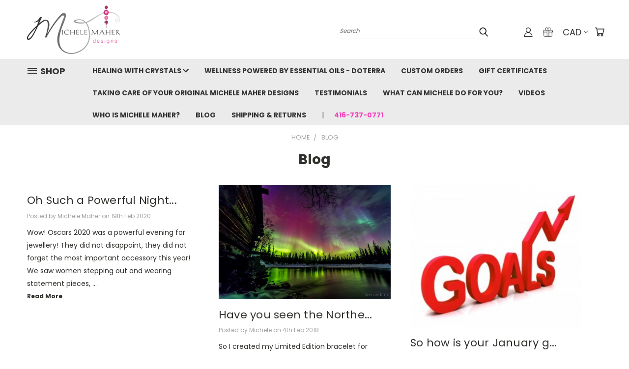

--- FILE ---
content_type: application/javascript; charset=UTF-8
request_url: https://api.livechatinc.com/v3.6/customer/action/get_dynamic_configuration?x-region=us-south1&license_id=9852070&client_id=c5e4f61e1a6c3b1521b541bc5c5a2ac5&url=https%3A%2F%2Fwww.michelemaherdesigns.com%2Fblog%2F&channel_type=code&implementation_type=BigCommerce&jsonp=__vp1njyw20ll
body_size: 46
content:
__vp1njyw20ll({"organization_id":"a2ea78bb-8651-415b-957c-bb622407fcb0","livechat_active":false,"default_widget":"livechat"});